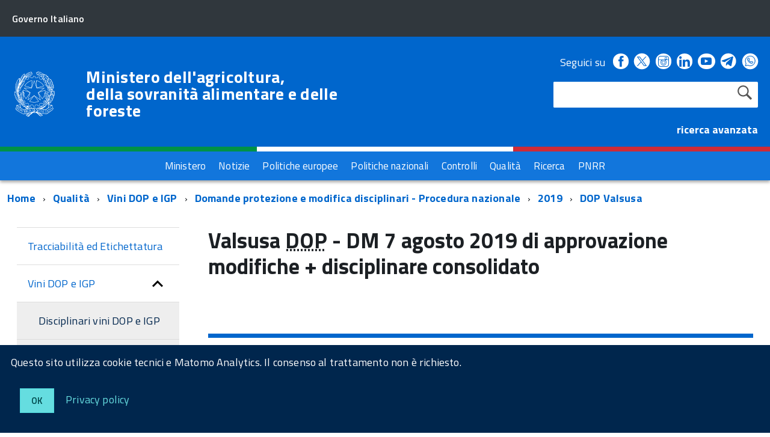

--- FILE ---
content_type: text/html; charset=ISO-8859-1
request_url: https://www.masaf.gov.it/flex/cm/pages/ServeBLOB.php/L/IT/IDPagina/14378
body_size: 9101
content:
<!DOCTYPE html>
<!--[if IE 8]><html class="no-js ie89 ie8" lang="it"><![endif]-->
<!--[if IE 9]><html class="no-js ie89 ie9" lang="it"><![endif]-->
<!--[if (gte IE 9)|!(IE)]><!-->
<html class="no-js" lang="it">
<!--<![endif]-->
<head>
<!--

		FlexCMP - Digital Experience Platform (DXP)
		v. 7.9.07 - 2024
		(c) 2000-2024 Deda Digital s.r.l. - Bologna, Italy - www.flexcmp.com - www.deda.digital
	-->
		<meta name='generator' content='FlexCMP - www.flexcmp.com' />
	

	<meta http-equiv="Content-Type" content="text/html; charset=utf-8" />
	<meta http-equiv="x-ua-compatible" content="ie=edge">
	<meta name="viewport" content="width=device-width, initial-scale=1">

	<!-- <link rel="preload" href="/flex/TemplatesUSR/Site/IT/script/IWT.min.js" as="script"> -->
	<!--
	In alternativa a WebFontLoader Ã¨ possibile caricare il font direttamente da Google
	  <link href='//fonts.googleapis.com/css?family=Titillium+Web:400,400italic,700,' rel='stylesheet' type='text/css' />
	o dal repository locale (src/fonts)
	-->
  
	<script type="text/javascript">
		WebFontConfig = {
		  google: {
			families: ['Titillium+Web:300,400,600,700,400italic:latin']
		  }
		};
		(function() {
		  var wf = document.createElement('script');
		  wf.src = '/flex/TemplatesUSR/Site/IT/script/webfont.js';
		  wf.type = 'text/javascript';
		  wf.async = 'true';
		  var s = document.getElementsByTagName('script')[0];
		  s.parentNode.insertBefore(wf, s);
		})();
	</script>
	
	<link rel="stylesheet" href="https://maxcdn.bootstrapcdn.com/bootstrap/3.3.7/css/bootstrap.min.css" >
	
	<!-- include HTML5shim per Explorer 8 -->
	<script src="/flex/TemplatesUSR/Site/IT/script/modernizr.js"></script>
	<script src="/flex/TemplatesUSR/Site/IT/script/jquery.min.js"></script>
<!--	
	<script>
		$(window).load(function () {
			
			// Caricamento HomePage Tabs
			$.getScript( "/flex/TemplatesUSR/Site/IT/script/easy-responsive-tabs.js", function( data, textStatus, jqxhr ) {
				console.log( data ); // Data returned
				console.log( textStatus ); // Success
				console.log( jqxhr.status ); // 200
				console.log( "Load was performed." );
				$('#verticalTabNews').easyResponsiveTabs({
					type: 'vertical',
					width: 'auto',
					fit: true
				});
				$('#verticalTab').easyResponsiveTabs({
					type: 'vertical',
					width: 'auto',
					fit: true
				});
			});
			
			// Espande il menu se una voce Ã¨ selezionata
			$("#sottomenuNav .LIStrong").attr("aria-expanded","true");
			
			// SOTTOMENU Responsive
			var $window = $(window);
			function checkWidth() {
				var windowsize = $window.width();
				if (windowsize < 976) {
					$("#sottomenuNav").detach().appendTo("#sottomenu .Offcanvas-content")
				} else {
					$("#sottomenuNav").detach().appendTo("#colMenuSx .sottomenuDiv")
				}
			}
			checkWidth();
			$(window).resize(checkWidth);
			
		});
	</script>	-->

	<!-- favicon schede browser -->
	<link rel="icon" href="/flex/TemplatesUSR/Site/IT/images/favicon_stellone.ico">	

	<link media="all" rel="stylesheet" href="/flex/TemplatesUSR/Site/IT/css/build.css">
	<link media="all" rel="stylesheet" href="/flex/TemplatesUSR/Site/IT/css/font.css">
	
	<!-- css che sovrascrive le classi Agid e aggiunge nuove classi-->
	<link media="all" rel="stylesheet" href="/flex/TemplatesUSR/Site/IT/css/mipaaf.css">
	
	<!-- css di Agrometeorologia -->
	<link media="all" rel="stylesheet" href="/flex/TemplatesUSR/Site/IT/css/Agrometeorologia.css">
	
	<!-- css per i TAB in homepage -->
	<link media="all" rel="stylesheet" href="/flex/TemplatesUSR/Site/IT/css/easy-responsive-tabs.css">

 	<!-- START INDEX --><title>Masaf - DOP Valsusa</title><!-- STOP INDEX -->

	
<!-- Matomo -->
<script>
  var _paq = window._paq = window._paq || [];
  /* tracker methods like "setCustomDimension" should be called before "trackPageView" */
  _paq.push(['trackPageView']);
  _paq.push(['enableLinkTracking']);
  (function() {
    var u="https://ingestion.webanalytics.italia.it/";
    _paq.push(['setTrackerUrl', u+'matomo.php']);
    _paq.push(['setSiteId', '12534']);
    var d=document, g=d.createElement('script'), s=d.getElementsByTagName('script')[0];
    g.async=true; g.src=u+'matomo.js'; s.parentNode.insertBefore(g,s);
  })();
</script>
<!-- End Matomo Code -->
  

<!-- Global site tag (gtag.js) - Google Analytics -->
<!-- <script async src="https://www.googletagmanager.com/gtag/js?id=G-NY2RX1P4TT"></script>  -->
<!-- <script>
  window.dataLayer = window.dataLayer || [];
  function gtag(){dataLayer.push(arguments);}
  gtag('js', new Date());

  gtag('config', 'G-NY2RX1P4TT');
</script> -->
<!-- Google Tag Manager -->
<!-- <script>(function(w,d,s,l,i){w[l]=w[l]||[];w[l].push({'gtm.start':
new Date().getTime(),event:'gtm.js'});var f=d.getElementsByTagName(s)[0],
j=d.createElement(s),dl=l!='dataLayer'?'&l='+l:'';j.async=true;j.src=
'https://www.googletagmanager.com/gtm.js?id='+i+dl;f.parentNode.insertBefore(j,f);
})(window,document,'script','dataLayer','GTM-TVMPSQS');</script> -->
<!-- End Google Tag Manager -->
<link rel='canonical' href='flex/cm/pages/ServeBLOB.php/L/IT/IDPagina/14378' />
<link rel='alternate' href='flex/cm/pages/ServeBLOB.php/L/IT/IDPagina/14378' hreflang='it' />
<meta property="og:title" content="DOP Valsusa" />
<meta property="og:type" content="article" />
<meta property="og:url" content="https://www.masaf.gov.it/flex/cm/pages/ServeBLOB.php/L/IT/IDPagina/14378" />
<meta property="og:site_name" content="www.masaf.gov.it" />
<meta property="og:description" content=" " />
<meta name="twitter:card" content="summary" />
<meta name="twitter:site" content="www.masaf.gov.it" />
<meta name="twitter:creator" content="FlexCMP" />
<meta name="twitter:title" content="DOP Valsusa" />
<meta name="twitter:description" content=" " />

</head>

<body class="t-Pac fx-idp-14378 fx-cl-21058 mac chrome vma-131 vmi-0">

    <!-- Google Tag Manager (noscript) -->
<noscript><iframe src="https://www.googletagmanager.com/ns.html?id=GTM-TVMPSQS"
height="0" width="0" style="display:none;visibility:hidden"></iframe></noscript>
<!-- End Google Tag Manager (noscript) -->
    <div id="cookie-bar" class="CookieBar js-CookieBar u-background-95 u-padding-r-all" aria-hidden="true">
      <p class="u-color-white u-text-r-xs u-lineHeight-m u-padding-r-bottom">Questo sito utilizza cookie tecnici e Matomo Analytics. Il consenso al trattamento non &egrave richiesto.
      </p>
      <p>
        <button class="Button Button--default u-text-r-xxs js-cookieBarAccept u-inlineBlock u-margin-r-all">Ok</button>
        <a href="/flex/cm/pages/ServeBLOB.php/L/IT/IDPagina/5911#Cookie" class="u-text-r-xs u-color-teal-50">Privacy policy</a>
      </p>
    </div>
    
        <ul class="Skiplinks js-fr-bypasslinks u-hiddenPrint">
      <li><a href="#CorpoPagina">Vai al contenuto</a></li>
      <li><a href="#sottomenuNav">Vai al menu di sezione</a></li>      
      <li><a href="#menu" class="js-fr-offcanvas-open" aria-controls="menu" aria-label="Vai al menu principale" title="Vai al menu principale">Vai al menu principale</a></li>
      <li><a href="#main">Vai al percorso di navigazione</a></li>
    </ul>
	
	<!-- TESTATA  -->
	
<header class="Header Headroom--fixed js-Headroom u-hiddenPrint">

	<div class="Header-banner ">
		<div class="Header-owner Headroom-hideme ">
		  <a href="http://www.governo.it/"><span>Governo Italiano</span></a>
		  
		</div>
	  </div>
	
	  <div class="Header-navbar ">
		<div class="u-layout-wide Grid Grid--alignMiddle u-layoutCenter">
		  <div class="Header-logo Grid-cell" aria-hidden="true">
			<a href="https://www.masaf.gov.it/flex/cm/pages/ServeBLOB.php/L/IT/IDPagina/202" tabindex="-1">
			  <img src="/flex/TemplatesUSR/Site/IT/images/logo75.svg" alt="logo repubblica">
			</a>
		  </div>
	
		  <div class="Header-title Grid-cell">
			<h1 class="Header-titleLink">
			  <a href="https://www.masaf.gov.it/flex/cm/pages/ServeBLOB.php/L/IT/IDPagina/202">
				Ministero dell'agricoltura,<br />
				della sovranit&agrave; alimentare e delle foreste
			  </a>
			</h1>
		  </div>
	
		  <div class="Header-searchTrigger Grid-cell">
			<button aria-controls="header-search" class="js-Header-search-trigger Icon Icon-search "
			  title="attiva il form di ricerca" aria-label="attiva il form di ricerca" aria-hidden="false">
			</button>
			<button aria-controls="header-search" class="js-Header-search-trigger Icon Icon-close u-hidden "
			  title="disattiva il form di ricerca" aria-label="disattiva il form di ricerca" aria-hidden="true">
			</button>
		  </div>
		  
	
		  <!-- SOCIAL -->
		  <div class="Header-utils Grid-cell">
			<div class="Header-social Headroom-hideme">
			  <p>Seguici su</p>
			  <ul class="Header-socialIcons">
				
				<li><a href="https://www.facebook.com/Masafsocial" title="Facebook - Link esterno"><span class="Icon-facebook"></span>
				<span class="u-hiddenVisually">Facebook</span></a></li>
				
				<!-- <li><a href="https://twitter.com/socialmasaf" title="Twitter - Link esterno"><span class="Icon-twitter"></span>
				<span class="u-hiddenVisually">Twitter</span></a></li> -->
				
		<!-- Da mipaaf.css - PER INSERIRE L'ICONA DI TWITTER-X -->
				<li><a href="https://x.com/socialmasaf" title="X - Link esterno"><span class="twitter-x_header"></span>
				<span class="u-hiddenVisually">X</span></a></li>
				
				<li><a href="https://www.instagram.com/masafsocial" title="Instagram - Link esterno"><span class="Icon-instagram"></span>
				<span class="u-hiddenVisually">Instagram</span></a></li>
				
				<li><a href="https://it.linkedin.com/company/masaf" title="Linkedin - Link esterno"><span class="Icon-linkedin"></span>
				<span class="u-hiddenVisually">Linkedin</span></a></li>
				
				<li><a href="https://www.youtube.com/user/Mipaaf" title="Youtube - Link esterno"><span class="Icon-youtube"></span>
				<span class="u-hiddenVisually">Youtube</span></a></li>
				
		<!-- Da mipaaf.css - PER INSERIRE L'ICONA DI TELEGRAM -->
				<li><a href="https://t.me/MIPAAF" title="Telegram - Link esterno"><span class="telegram_header"></span>
				<span class="u-hiddenVisually">Telegram</span></a></li>
				
		<!-- Da mipaaf.css - PER INSERIRE L'ICONA DI WHATSAPP -->
				<li><a href="https://www.whatsapp.com/channel/0029Va81clcAInPquHa8Ek1N" title="Whatsapp - Link esterno"><span class="whatsapp_header"></span>
				<span class="u-hiddenVisually">Whatsapp</span></a></li>				
				
		<!-- Dal CSS online di font-awesome (richiamato in HeaderPagina.txt) utilizzo le classi "fa fa-telegram" 
					PER INSERIRE L'ICONA DI TELEGRAM -->
			<!--<li><a href="https://t.me/MIPAAF" title="Telegram - Sito esterno"><span class="fa fa-telegram" style="font-size:2.6rem!important;color:white"></span>
				<span class="u-hiddenVisually">Telegram</span></a></li>-->
				
			<!--<li><a href="http://www.slideshare.net/MipaafSocial" title="Slideshare - Sito esterno"><span class="Icon-slideshare"></span>
				<span class="u-hiddenVisually">Slideshare</span></a></li>-->
			  
			  </ul>
			</div>
			
			
			<!-- RICERCA -->
			<div class="Header-search" id="header-search">
				
<form id='F1'  method='post' action='https://www.masaf.gov.it/flex/cm/FixedPages/Common/Search.v3.php/L/IT/s/1' enctype='multipart/form-data'>
    <div id="search" class="Form-field Form-field--withPlaceholder Grid u-background-white u-color-grey-30 u-borderRadius-s"> 
        <label title="Cerca nel sito" for="text" class="GoAway" accesskey="R">Cerca</label>
        <input type='text' id='text' name='text' value='' maxlength='40' class='Input Form-input Form-input--ultraLean Grid-cell u-sizeFill u-text-r-s u-color-black u-text-r-xs u-borderRadius-s' />
        <input type='submit' id='btnOK' name='btnOK' value='Cerca'  class='Submit cerca'/>
         <input type='hidden' id='mime' name='mime' value='text/html' />
	<div class="clear">&nbsp;</div>
    </div> 

<div><input type='hidden' name='HaveDataF1' id='HaveDataF1' value='1' /></div>

</form>

			</div>
			   <strong>
				<a href="/flex/cm/FixedPages/Common/Search.v3.php/L/IT/s/2" style="color:#FFFFFF" alt="">ricerca avanzata</a>			
			  </strong>
		
		  </div>
	
		
		
		  <div class="Header-toggle Grid-cell">
			<a class="Hamburger-toggleContainer js-fr-offcanvas-open u-nojsDisplayInlineBlock u-lg-hidden u-md-hidden" href="#menu"
			  aria-controls="menu" aria-label="accedi al menu" title="accedi al menu">
			  <span class="Hamburger-toggle" role="presentation"></span>
			  <span class="Header-toggleText" role="presentation">Menu</span>
			</a>
		  </div>
	
		</div>
	  </div>
	  <!-- Header-navbar -->
	
	<!-- Bandiera italiana -->
	<div class="flag_container clearfix">
        <div class="green clearfix"></div>
        <div class="white clearfix"></div>
        <div class="red clearfix"></div>
    </div>
	
		<!-- MENU ORIZZONTALE -->
		<div class="Headroom-hideme2 u-textCenter u-hidden u-sm-hidden u-md-block u-lg-block" >
			
			<nav class="menuOrizzontale u-background-40">
			<h2 class="u-hiddenVisually">Menu</h2>
			
<!-- trailindex - start cached content -->

<ol>
<li><a href='https://www.masaf.gov.it/flex/cm/pages/ServeBLOB.php/L/IT/IDPagina/8' title='' ><span>Ministero</span></a></li>
<li><a href='https://www.masaf.gov.it/flex/cm/pages/ServeBLOB.php/L/IT/IDPagina/9' title='' ><span>Notizie</span></a></li>
<li><a href='https://www.masaf.gov.it/flex/cm/pages/ServeBLOB.php/L/IT/IDPagina/7679' title='' ><span>Politiche europee</span></a></li>
<li><a href='https://www.masaf.gov.it/flex/cm/pages/ServeBLOB.php/L/IT/IDPagina/7681' title='' ><span>Politiche nazionali</span></a></li>
<li><a href='https://www.masaf.gov.it/flex/cm/pages/ServeBLOB.php/L/IT/IDPagina/7683' title='' ><span>Controlli</span></a></li>
<li><a href='https://www.masaf.gov.it/flex/cm/pages/ServeBLOB.php/L/IT/IDPagina/309' title='' ><span>Qualit&agrave;</span></a></li>
<li><a href='https://www.masaf.gov.it/flex/cm/pages/ServeBLOB.php/L/IT/IDPagina/9064' title='' ><span>Ricerca</span></a></li>
<li><a href='https://www.masaf.gov.it/flex/cm/pages/ServeBLOB.php/L/IT/IDPagina/17911' title='' ><span>PNRR</span></a></li>
</ol>


<!-- trailindex - end cached content -->

			</nav>
		</div>
</header>	
	
		<!-- MENU NASCOSTO-->
		<div class="Offcanvas Offcanvas--right Offcanvas--modal js-fr-offcanvas u-jsVisibilityHidden u-nojsDisplayNone u-hiddenPrint" id="menu">
			<div class="Offcanvas-content u-background-white">
				<div class="Offcanvas-toggleContainer u-background-70 u-jsHidden">
				  <a class="Hamburger-toggleContainer u-block u-color-white u-padding-bottom-xxl u-padding-left-s u-padding-top-xxl js-fr-offcanvas-close"
					aria-controls="menu" aria-label="esci dalla navigazione" title="esci dalla navigazione" href="#">
					<span class="Hamburger-toggle is-active" aria-hidden="true"></span>
				  </a>
				</div>
				<nav class="Linklist Linklist--padded Treeview Treeview--default js-Treeview u-text-r-xs">
					<h2 class="u-hiddenVisually">Menu di navigazione</h2>
					
<!-- trailindex - start cached content -->

<ol>
<li><a href='https://www.masaf.gov.it/flex/cm/pages/ServeBLOB.php/L/IT/IDPagina/8' title='' ><span>Ministero</span></a></li>
<li><a href='https://www.masaf.gov.it/flex/cm/pages/ServeBLOB.php/L/IT/IDPagina/9' title='' ><span>Notizie</span></a></li>
<li><a href='https://www.masaf.gov.it/flex/cm/pages/ServeBLOB.php/L/IT/IDPagina/7679' title='' ><span>Politiche europee</span></a></li>
<li><a href='https://www.masaf.gov.it/flex/cm/pages/ServeBLOB.php/L/IT/IDPagina/7681' title='' ><span>Politiche nazionali</span></a></li>
<li><a href='https://www.masaf.gov.it/flex/cm/pages/ServeBLOB.php/L/IT/IDPagina/7683' title='' ><span>Controlli</span></a></li>
<li><a href='https://www.masaf.gov.it/flex/cm/pages/ServeBLOB.php/L/IT/IDPagina/309' title='' ><span>Qualit&agrave;</span></a></li>
<li><a href='https://www.masaf.gov.it/flex/cm/pages/ServeBLOB.php/L/IT/IDPagina/9064' title='' ><span>Ricerca</span></a></li>
<li><a href='https://www.masaf.gov.it/flex/cm/pages/ServeBLOB.php/L/IT/IDPagina/17911' title='' ><span>PNRR</span></a></li>
</ol>


<!-- trailindex - end cached content -->

				</nav>
			 </div>
		</div>
		
		<!-- SOTTOMENU NASCOSTO-->
		<div class="Offcanvas Offcanvas--right Offcanvas--modal js-fr-offcanvas u-jsVisibilityHidden u-nojsDisplayNone u-hiddenPrint" id="sottomenu">
			<div class="Offcanvas-content u-background-white">
				<div class="Offcanvas-toggleContainer u-background-70 u-jsHidden">
				  <a class="Hamburger-toggleContainer u-block u-color-white u-padding-bottom-xxl u-padding-left-s u-padding-top-xxl js-fr-offcanvas-close"
					aria-controls="menu" aria-label="esci dalla navigazione" title="esci dalla navigazione" href="#">
					<span class="Hamburger-toggle is-active" aria-hidden="true"></span>
				  </a>
				</div>
			</div>
		</div>
    
    
    <main id="main">
			<!-- INIZIO ESPLORA SOTTOMENU -->
	<p class="u-md-hidden u-lg-hidden u-padding-all-xs u-padding-left-m u-text-m u-background-grey-20">
		
		<a href="#sottomenu" class="js-scrollTo u-text-r-s u-textClean u-color-grey-50 u-alignMiddle js-fr-offcanvas-open" aria-controls="sottomenu" aria-label="accedi al sottomenu">
		<span class="Icon-list u-text-r-xl u-alignMiddle u-padding-right-xs" aria-hidden="true"></span> Naviga</a>
	</p>
	<!-- FINE ESPLORA SOTTOMENU -->
        
		<!-- INIZIO BREADCRUMB -->
	<div class="u-layout-wide u-layoutCenter u-layout-withGutter u-padding-r-bottom u-padding-r-top">
		<nav aria-label="sei qui:">
		  <h2 class="u-hiddenVisually">Percorso di navigazione</h2>
		  <ul class="Breadcrumb">
			<li class="Breadcrumb-item"><a class="Breadcrumb-link u-color-50" href="https://www.masaf.gov.it/flex/cm/pages/ServeBLOB.php/L/IT/IDPagina/202" lang="en" title="Torna alla pagina iniziale del sito">Home</a></li>
			<!-- BreadCrumb -->



<li class="Breadcrumb-item"><a class="Breadcrumb-link u-color-50" href='https://www.masaf.gov.it/flex/cm/pages/ServeBLOB.php/L/IT/IDPagina/309' title="Qualit&agrave;">Qualit&agrave;</a></li>


<li class="Breadcrumb-item"><a class="Breadcrumb-link u-color-50" href='https://www.masaf.gov.it/flex/cm/pages/ServeBLOB.php/L/IT/IDPagina/395' title="Vini DOP e IGP">Vini DOP e IGP</a></li>


<li class="Breadcrumb-item"><a class="Breadcrumb-link u-color-50" href='https://www.masaf.gov.it/flex/cm/pages/ServeBLOB.php/L/IT/IDPagina/6062' title="Domande protezione e modifica disciplinari - Procedura nazionale">Domande protezione e modifica disciplinari - Procedura nazionale</a></li>


<li class="Breadcrumb-item"><a class="Breadcrumb-link u-color-50" href='https://www.masaf.gov.it/flex/cm/pages/ServeBLOB.php/L/IT/IDPagina/6062/YY/2019' title="2019">2019</a></li>

<li class="Breadcrumb-item"><a class="Breadcrumb-link u-color-50" href="#main">DOP Valsusa</a></li>


<!-- -->



	
		  </ul>
		</nav>
	</div>
<!-- FINE BREADCRUMB -->
         
         <section class="u-layout-wide u-layout-withGutter u-layoutCenter u-padding-r-top">
            <div class="Grid Grid--withGutter">
            
            	<!-- INIZIO MENU DI SEZIONE -->
                <div class="Grid-cell u-sm-size1of1 u-md-size1of4 u-lg-size1of4 u-padding-right-l u-padding-left-l" id="colMenuSx">
                    <div class="sottomenuDiv u-color-70 u-text-r-l u-padding-r-bottom">
                        <nav class="Linklist Linklist--padded Treeview Treeview--default js-Treeview u-text-r-xs" id="sottomenuNav">
                            <h2 class="u-hiddenVisually">menu di sezione</h2>
                            
<!-- trailindex - start cached content -->

<ol>
<li><a href='https://www.masaf.gov.it/flex/cm/pages/ServeBLOB.php/L/IT/IDPagina/393' title='' ><span>Tracciabilit&agrave; ed Etichettatura</span></a></li>
<li><a href='https://www.masaf.gov.it/flex/cm/pages/ServeBLOB.php/L/IT/IDPagina/395' title='' ><span>Vini DOP e IGP</span></a><ol>
<li><a href='https://www.masaf.gov.it/flex/cm/pages/ServeBLOB.php/L/IT/IDPagina/4625' title='' ><span>Disciplinari vini DOP e IGP</span></a></li>
<li class='LISel'><strong><a class='Sel' href='https://www.masaf.gov.it/flex/cm/pages/ServeBLOB.php/L/IT/IDPagina/6062' title='' ><span>Domande protezione e modifica disciplinari - Procedura nazionale</span></a></strong></li>
<li><a href='https://www.masaf.gov.it/flex/cm/pages/ServeBLOB.php/L/IT/IDPagina/11726' title='' ><span>Domande protezione e modifica disciplinari inviati alla Commissione UE</span></a></li>
<li><a href='https://www.masaf.gov.it/flex/cm/pages/ServeBLOB.php/L/IT/IDPagina/17716' title='' ><span>Domande protezione e modifica disciplinari - Paesi UE e Paesi terzi</span></a></li>
<li><a href='https://www.masaf.gov.it/flex/cm/pages/ServeBLOB.php/L/IT/IDPagina/4547' title='' ><span>Commissione degustazione di appello vini DOCG e DOC</span></a></li>
<li><a href='https://www.masaf.gov.it/flex/cm/pages/ServeBLOB.php/L/IT/IDPagina/5965' title='' ><span>Piani di controllo e tariffari dei vini DOP e IGP</span></a></li>
</ol>
</li>
<li><a href='https://www.masaf.gov.it/flex/cm/pages/ServeBLOB.php/L/IT/IDPagina/396' title='' ><span>Prodotti DOP, IGP e STG</span></a><ol>
<li><a href='https://www.masaf.gov.it/flex/cm/pages/ServeBLOB.php/L/IT/IDPagina/15453' title='' ><span>Disciplinari di produzione Prodotti DOP, IGP e STG riconosciuti</span></a></li>
<li><a href='https://www.masaf.gov.it/flex/cm/pages/ServeBLOB.php/L/IT/IDPagina/3335' title='' ><span>Disciplinari di produzione all&#039;esame dell&#039;UE</span></a></li>
<li><a href='https://www.masaf.gov.it/flex/cm/pages/ServeBLOB.php/L/IT/IDPagina/18907' title='' ><span>Modifica ordinaria del disciplinare</span></a></li>
<li><a href='https://www.masaf.gov.it/flex/cm/pages/ServeBLOB.php/L/IT/IDPagina/18909' title='' ><span>Domande di modifica ordinaria del disciplinare trasmessi alla Commissione UE</span></a></li>
<li><a href='https://www.masaf.gov.it/flex/cm/pages/ServeBLOB.php/L/IT/IDPagina/8079' title='' ><span>Disciplinari di produzione in modifica temporanea</span></a></li>
<li><a href='https://www.masaf.gov.it/flex/cm/pages/ServeBLOB.php/L/IT/IDPagina/18906' title='' ><span>Riunioni di pubblico accertamento</span></a></li>
<li><a href='https://www.masaf.gov.it/flex/cm/pages/ServeBLOB.php/L/IT/IDPagina/16724' title='' ><span>Domande registrazione e modifica disciplinari DOP, IGP e STG paesi UE e paesi terzi</span></a></li>
<li><a href='https://www.masaf.gov.it/flex/cm/pages/ServeBLOB.php/L/IT/IDPagina/18008' title='' ><span>Elenco Tipi Genetici suini</span></a></li>
<li><a href='https://www.masaf.gov.it/flex/cm/pages/ServeBLOB.php/L/IT/IDPagina/7467' title='' ><span>Piani di controllo e tariffari dei prodotti DOP e IGP</span></a></li>
<li><a href='https://www.masaf.gov.it/flex/cm/pages/ServeBLOB.php/L/IT/IDPagina/11238' title='' ><span>Piani di controllo e tariffari dei prodotti STG</span></a></li>
<li><a href='https://www.masaf.gov.it/flex/cm/pages/ServeBLOB.php/L/IT/IDPagina/13681' title='' ><span>Piani di controllo e tariffari dei prodotti in PNT</span></a></li>
<li><a href='https://www.masaf.gov.it/Scegli_salumi_a_marchio_DOP' title='' ><span>Scegli i salumi DOP</span></a></li>
</ol>
</li>
<li><a href='https://www.masaf.gov.it/flex/cm/pages/ServeBLOB.php/L/IT/IDPagina/10160' title='' ><span>Bevande spiritose IG</span></a><ol>
<li><a href='https://www.masaf.gov.it/flex/cm/pages/ServeBLOB.php/L/IT/IDPagina/10161' title='' ><span>Disciplinari delle bevande spiritose IG</span></a></li>
<li><a href='https://www.masaf.gov.it/flex/cm/pages/ServeBLOB.php/L/IT/IDPagina/14227' title='' ><span>Linee guida bevande spiritose IG</span></a></li>
<li><a href='https://www.masaf.gov.it/flex/cm/pages/ServeBLOB.php/L/IT/IDPagina/10162' title='' ><span>Piani di controllo e tariffari delle bevande spiritose IG</span></a></li>
</ol>
</li>
<li><a href='https://www.masaf.gov.it/flex/cm/pages/ServeBLOB.php/L/IT/IDPagina/12694' title='' ><span>Prodotti vitivinicoli aromatizzati IG</span></a><ol>
<li><a href='https://www.masaf.gov.it/flex/cm/pages/ServeBLOB.php/L/IT/IDPagina/20480' title='' ><span>Disciplinari dei vini aromatizzati IG</span></a></li>
<li><a href='https://www.masaf.gov.it/flex/cm/pages/ServeBLOB.php/L/IT/IDPagina/20481' title='' ><span>Piani di controllo e tariffari dei vini aromatizzati IG</span></a></li>
</ol>
</li>
<li><a href='https://www.masaf.gov.it/flex/cm/pages/ServeBLOB.php/L/IT/IDPagina/9685' title='' ><span>Piano Made in Italy 2016</span></a></li>
<li><a href='https://www.masaf.gov.it/flex/cm/pages/ServeBLOB.php/L/IT/IDPagina/6605' title='' ><span>Promozione prodotti agroalimentari</span></a></li>
<li><a href='https://www.masaf.gov.it/flex/cm/pages/ServeBLOB.php/L/IT/IDPagina/398' title='' ><span>Prodotti Agroalimentari Tradizionali</span></a></li>
<li><a href='https://www.masaf.gov.it/flex/cm/pages/ServeBLOB.php/L/IT/IDPagina/11687' title='Decreto Ministeriale recante disposizioni nazionali sull&#039;utilizzo dell&#039;indicazione facoltativa di qualità &quot;prodotto di montagna' ><span>Indicazione  &quot;prodotto di montagna&quot;</span></a></li>
<li><a href='https://www.masaf.gov.it/flex/cm/pages/ServeBLOB.php/L/IT/IDPagina/113' title='' ><span>Prodotti Biologici</span></a><ol>
<li><a href='https://www.masaf.gov.it/flex/cm/pages/ServeBLOB.php/L/IT/IDPagina/23543' title='' ><span>Ristorazione collettiva biologica</span></a></li>
</ol>
</li>
<li><a href='https://www.masaf.gov.it/flex/cm/pages/ServeBLOB.php/L/IT/IDPagina/12466' title='' ><span>Bando mense scolastiche biologiche</span></a></li>
<li><a href='https://www.masaf.gov.it/flex/cm/pages/ServeBLOB.php/L/IT/IDPagina/12065' title='' ><span>Regimi facoltativi di certificazione </span></a></li>
<li><a href='https://www.masaf.gov.it/flex/cm/pages/ServeBLOB.php/L/IT/IDPagina/4878' title='' ><span>Sistema di Qualit&agrave; Nazionale zootecnia</span></a><ol>
<li><a href='https://www.masaf.gov.it/flex/cm/pages/ServeBLOB.php/L/IT/IDPagina/10952' title='' ><span>Disciplinari di produzione riconosciuti</span></a></li>
<li><a href='https://www.masaf.gov.it/flex/cm/pages/ServeBLOB.php/L/IT/IDPagina/10953' title='' ><span>Istanze di riconoscimento presentate</span></a></li>
<li><a href='https://www.masaf.gov.it/flex/cm/pages/ServeBLOB.php/L/IT/IDPagina/10954' title='' ><span>Strutture di controllo autorizzate</span></a></li>
<li><a href='https://www.masaf.gov.it/flex/cm/pages/ServeBLOB.php/L/IT/IDPagina/10955' title='' ><span>Modalit&agrave; di trasmissione degli elenchi degli operatori</span></a></li>
</ol>
</li>
<li><a href='https://www.masaf.gov.it/flex/cm/pages/ServeBLOB.php/L/IT/IDPagina/18448' title='' ><span>SQNBA - Sistema di qualit&agrave; nazionale benessere animale </span></a></li>
<li><a href='https://www.masaf.gov.it/flex/cm/pages/ServeBLOB.php/L/IT/IDPagina/18722' title='' ><span>Inventario nazionale del patrimonio agroalimentare italiano</span></a></li>
</ol>


<!-- trailindex - end cached content -->

                        </nav>
                    </div>
                    <br><br>
                    <!-- INIZIO LINK AMMINISTRATIVI -->
<div class="AdminLink">
	
</div>
<!-- FINE LINK AMMINISTRATIVI -->
                    <br>	
                </div>
                <!-- FINE MENU DI SEZIONE -->
                
                <div id="CorpoPagina" class="Grid-cell u-sm-size1of1 u-md-size3of4 u-lg-size3of4 u-padding-right-l u-padding-left-l">
                                    
                    <!-- START INDEX -->
<!-- Begin BLOB Content -->

<h2 class="u-text-h2">Valsusa <abbr title='Denominazione di Origine Protetta' lang='it'>DOP</abbr> - DM 7 agosto 2019 di approvazione modifiche + disciplinare consolidato<br /><br /><br /></h2>
<div class='viewLineBreak'>&nbsp;</div><div class='blob-element-download BLOBAlignLeft'><a title='Valsusa DOP - Decreto + disciplinare consolidato  (428.94 KB)' href="https://www.masaf.gov.it/flex/cm/pages/ServeAttachment.php/L/IT/D/6%252F9%252Fc%252FD.47796efd9a3c0e5b8aef/P/BLOB%3AID%3D14378/E/pdf?mode=download"  class="viewLink viewLinkIMG "><img class='BLOBVAlignMiddle' src='https://www.masaf.gov.it/flex/TemplatesUSR/CM/TemplatesUSR-BLOB-img/Download/AcrobatPdf-Piccola.gif' alt=' (428.94 KB)' />Valsusa DOP - Decreto + disciplinare consolidato<span class='BLOBDownloadSize'> (428.94 KB)</span></a><span class='BLOBHidden'>.</span></div><div class='blob-element-download BLOBAlignLeft'><a title='Valsusa DOP - disciplinare consolidato  (235.34 KB)' href="https://www.masaf.gov.it/flex/cm/pages/ServeAttachment.php/L/IT/D/0%252F1%252F5%252FD.2bcd34e7d87ad11137fb/P/BLOB%3AID%3D14378/E/pdf?mode=download"  class="viewLink viewLinkIMG "><img class='BLOBVAlignMiddle' src='https://www.masaf.gov.it/flex/TemplatesUSR/CM/TemplatesUSR-BLOB-img/Download/AcrobatPdf-Piccola.gif' alt=' (235.34 KB)' />Valsusa DOP - disciplinare consolidato<span class='BLOBDownloadSize'> (235.34 KB)</span></a><span class='BLOBHidden'>.</span></div>
<!-- End BLOB Content -->
<!-- STOP INDEX -->
                    
                    <div class="correlazioni">
                    
<!-- trailindex - start cached content -->

<ol>
<li><a href='https://www.masaf.gov.it/flex/cm/pages/ServeBLOB.php/L/IT/IDPagina/116' title='' ><span>Gare</span></a></li>
<li><a href='https://www.masaf.gov.it/flex/cm/pages/ServeBLOB.php/L/IT/IDPagina/117' title='' ><span>Concorsi </span></a></li>
<li><a href='https://www.masaf.gov.it/flex/cm/pages/ServeBLOB.php/L/IT/IDPagina/118' title='' ><span>Documenti</span></a></li>
<li><a href='https://www.masaf.gov.it/flex/cm/pages/ServeBLOB.php/L/IT/IDPagina/119' title='' ><span>Normativa</span></a></li>
<li><a href='https://www.masaf.gov.it/flex/cm/pages/ServeBLOB.php/L/IT/IDPagina/120' title='' ><span>Banche Dati</span></a></li>
<li><a href='https://www.masaf.gov.it/flex/cm/pages/ServeBLOB.php/L/IT/IDPagina/121' title='' ><span>Modulistica</span></a></li>
</ol>


<!-- trailindex - end cached content -->

                    </div>
                
                </div>
                
            </div>
		</section>  
 		
        		<!-- INIZIO FOOTER -->
        <div class="u-background-95 u-hiddenPrint">
            <div class="u-layout-wide u-layoutCenter u-layout-r-withGutter u-margin-top-xxl">
				<footer class="Footer u-background-95">
				
				  <div class="u-cf Grid Grid--withGutter">
					
					<div class="Footer-block Grid-cell u-md-size3of4 u-lg-size3of4">
						<img class="Footer-logo" src="/flex/TemplatesUSR/Site/IT/images/logo75.svg" alt="logo Repubblica Italiana">
						<p class="Footer-siteName new-Footer-sitename">
						  Ministero dell'agricoltura, della sovranit&agrave; alimentare e delle foreste
						</p>
					</div>
				  
					<div class="Footer-block Grid-cell u-md-size1of4 u-lg-size1of4">
					<!â€“-<img src="/flex/TemplatesUSR/Site/IT/images/LogoMipaaf_bianco_154dibase.png" alt="logo Mipaaf">
					</div>
					<div></div>
				  </div>
				
				  <div class="Grid Grid--withGutter">
					<h2 class="u-hiddenVisually">Menu Footer</h2>
					
					<div class="Footer-block Grid-cell u-md-size1of3 u-lg-size1of3 u-padding-top-xxl">
					  <h3 class="Footer-blockTitle u-textWeight-400">Ministro e Ministero</h3>
					  
<!-- trailindex - start cached content -->

<ol>
<li><a href='https://www.masaf.gov.it/flex/cm/pages/ServeBLOB.php/L/IT/IDPagina/172' title='' ><span>Ministro</span></a></li>
<li><a href='https://www.masaf.gov.it/flex/cm/pages/ServeBLOB.php/L/IT/IDPagina/173' title='' ><span>Sottosegretario di Stato D&#039;ERAMO</span></a></li>
<li><a href='https://www.masaf.gov.it/flex/cm/pages/ServeBLOB.php/L/IT/IDPagina/18851' title='' ><span>Sottosegretario di Stato LA PIETRA</span></a></li>
<li><a href='https://www.masaf.gov.it/flex/cm/pages/ServeBLOB.php/L/IT/IDPagina/621' title='' ><span>Uffici diretta collaborazione Ministro </span></a></li>
<li><a href='https://www.masaf.gov.it/flex/cm/pages/ServeBLOB.php/L/IT/IDPagina/20886' title='' ><span>Articolazione degli uffici del Ministero</span></a></li>
<li><a href='https://www.masaf.gov.it/flex/cm/pages/ServeBLOB.php/L/IT/IDPagina/623' title='' ><span>Organismo indipendente di valutazione della performance</span></a></li>
<li><a href='https://www.masaf.gov.it/flex/cm/pages/ServeBLOB.php/L/IT/IDPagina/254' title='' ><span>Storia del Ministero</span></a></li>
<li><a href='https://www.masaf.gov.it/flex/cm/pages/ServeBLOB.php/L/IT/IDPagina/179' title='' ><span>Biblioteca Storica Nazionale dell&#039;Agricoltura</span></a></li>
<li><a href='https://www.masaf.gov.it/flex/cm/pages/ServeBLOB.php/L/IT/IDPagina/6142' title='' ><span>Amministrazione trasparente</span></a></li>
</ol>


<!-- trailindex - end cached content -->

					</div>
					
					<div class="Footer-block Grid-cell u-md-size1of3 u-lg-size1of3 u-padding-top-xxl">
					  <h3 class="Footer-blockTitle u-textWeight-400">Sala Stampa</h3>
					  
<!-- trailindex - start cached content -->

<ol>
<li><a href='https://www.masaf.gov.it/flex/cm/pages/ServeBLOB.php/L/IT/IDPagina/331' title='' ><span>Comunicati stampa</span></a></li>
<li><a href='https://www.masaf.gov.it/flex/cm/pages/ServeBLOB.php/L/IT/IDPagina/17366' title='' ><span>Newsletter</span></a></li>
<li><a href='https://www.masaf.gov.it/flex/cm/pages/ServeBLOB.php/L/IT/IDPagina/17561' title='' ><span>Magazine pianeta PSR</span></a></li>
<li><a href='https://www.masaf.gov.it/flex/cm/pages/ServeBLOB.php/L/IT/IDPagina/196' title='' ><span>Campagne informative</span></a></li>
<li><a href='https://www.masaf.gov.it/flex/cm/pages/ServeBLOB.php/L/IT/IDPagina/646' title='' ><span>Campagne scolastiche</span></a></li>
<li><a href='https://www.masaf.gov.it/flex/cm/pages/ServeBLOB.php/L/IT/IDPagina/9325' title='' ><span>Patrocini - modalit&agrave;</span></a></li>
<li><a href='https://www.masaf.gov.it/logotipo_ministero' title='' ><span>Logotipo del Ministero</span></a></li>
</ol>


<!-- trailindex - end cached content -->

					</div>
					
					<div class="Footer-block Grid-cell u-md-size1of3 u-lg-size1of3 u-padding-top-xxl">
					  <h3 class="Footer-blockTitle u-textWeight-400">Servizi</h3>
					   
<!-- trailindex - start cached content -->

<ol>
<li><a href='https://www.masaf.gov.it/flex/cm/pages/ServeBLOB.php/L/IT/IDPagina/473' title='' ><span>Gare</span></a></li>
<li><a href='https://www.masaf.gov.it/flex/cm/pages/ServeBLOB.php/L/IT/IDPagina/161' title='' ><span>Concorsi</span></a></li>
<li><a href='https://www.masaf.gov.it/flex/cm/pages/ServeBLOB.php/L/IT/IDPagina/163' title='' ><span>Normativa</span></a></li>
<li><a href='https://www.masaf.gov.it/flex/cm/pages/ServeBLOB.php/L/IT/IDPagina/162' title='' ><span>Documenti</span></a></li>
<li><a href='https://www.masaf.gov.it/flex/cm/pages/ServeBLOB.php/L/IT/IDPagina/11925' title='' ><span>Servizi online</span></a></li>
<li><a href='https://www.masaf.gov.it/flex/cm/pages/ServeBLOB.php/L/IT/IDPagina/192' title='' ><span>Servizi del SIAN</span></a></li>
<li><a href='https://www.masaf.gov.it/flex/cm/pages/ServeBLOB.php/L/IT/IDPagina/190' title='' ><span>Comunicazione Pesca sportiva</span></a></li>
<li><a href='https://www.masaf.gov.it/flex/cm/pages/ServeBLOB.php/L/IT/IDPagina/8364' title='' ><span>Servizi di cooperazione applicativa</span></a></li>
<li><a href='https://www.masaf.gov.it/flex/cm/pages/ServeBLOB.php/L/IT/IDPagina/5078' title='' ><span>Registro nazionale delle variet&agrave; di vite</span></a></li>
</ol>


<!-- trailindex - end cached content -->

					</div>
					
					<div class="Footer-block Grid-cell u-md-size1of3 u-lg-size1of3 u-padding-top-xxl">
					  <h3 class="Footer-blockTitle u-textWeight-400">Contatti</h3>
					  <div class="Footer-subBlock">
						
						<address>
						  Via XX Settembre, 20<br>
						  00187 Roma<br>
						  Centralino Tel. (+39) 06.46651<br> 
						  C.F. 97099470581
					   </address>
					  </div>
					</div>
					
				
					<div class="Footer-block Grid-cell u-md-size1of3 u-lg-size1of3 u-padding-top-xxl">
					  <h3 class="Footer-blockTitle u-textWeight-400">Indirizzi di posta elettronica</h3>
					  <div class="Footer-subBlock">
						<!--<h3 class="Footer-subTitle">URP</h3>-->
						<p><a href="mailto:urp@masaf.gov.it">urp@masaf.gov.it</a></p>
						<!--<h3 class="Footer-subTitle">Indirizzo PEC</h3>-->
						<p><a href="mailto:urp@pec.masaf.gov.it">urp@pec.masaf.gov.it</a></p>
					  </div>
					</div>
				
					<div class="Footer-block Grid-cell u-md-size1of3 u-lg-size1of3 u-padding-top-xxl">
					  <h3 class="Footer-blockTitle u-textWeight-400">Seguici su</h3>
					  <div class="Footer-subBlock">
						<ul class="Footer-socialIcons">
							<li><a href="https://www.facebook.com/Masafsocial" title="Facebook - Link esterno"><span class="Icon-facebook"></span>
							<span class="u-hiddenVisually">Facebook</span></a></li>
							
							<!-- <li><a href="https://twitter.com/socialmasaf" title="Twitter - Link esterno"><span class="Icon-twitter"></span>
							<span class="u-hiddenVisually">Twitter</span></a></li> -->
							
							<!-- Da mipaaf.css - PER INSERIRE L'ICONA DI TWITTER-X -->
							<li><a href="https://x.com/socialmasaf" title="X - Link esterno"><span class="twitter-x_footer"></span>
							<span class="u-hiddenVisually">X</span></a></li>
							
							<li><a href="https://www.instagram.com/masafsocial" title="Instagram - Link esterno"><span class="Icon-instagram"></span>
							<span class="u-hiddenVisually">Instagram</span></a></li>
							
							<li><a href="https://it.linkedin.com/company/masaf" title="Linkedin - Link esterno"><span class="Icon-linkedin"></span>
							<span class="u-hiddenVisually">Linkedin</span></a></li>
							
							<li><a href="https://www.youtube.com/user/Mipaaf" title="Youtube - Link esterno"><span class="Icon-youtube"></span>
							<span class="u-hiddenVisually" >Youtube</span></a></li>
							
					<!-- Da mipaaf.css - PER INSERIRE L'ICONA DI TELEGRAM -->
							<li><a href="https://t.me/MIPAAF" title="Telegram - Link esterno"><span class="telegram_footer"></span>
							<span class="u-hiddenVisually">Telegram</span></a></li>
							
					<!-- Da mipaaf.css - PER INSERIRE L'ICONA WHATSAPP -->
							<li><a href="https://www.whatsapp.com/channel/0029Va81clcAInPquHa8Ek1N" title="Whatsapp - Link esterno"><span class="whatsapp_footer"></span>
							<span class="u-hiddenVisually">Whatsapp</span></a></li>							
							
					<!-- Dal CSS online di font-awesome (richiamato in HeaderPagina.txt) utilizzo le classi "fa fa-telegram" 
								PER INSERIRE L'ICONA DI TELEGRAM -->
						<!--<li><a href="https://t.me/MIPAAF" title="Telegram"><i class="fa fa-telegram" style="font-size:36px !important; aria-hidden="true" margin: 0 36px 0 0 !important;></i>
							<span class="u-hiddenVisually">Telegram</span></a></li>-->
							
						<!--<li><a href="https://www.flickr.com/photos/politicheagricole/" title="Flickr"><span class="Icon-flickr"></span>
							<span class="u-hiddenVisually">Flickr</span></a></li>-->
							
						<!--<li><a href="http://www.slideshare.net/MipaafSocial" title="Slideshare"><span class="Icon-slideshare"></span>
							<span class="u-hiddenVisually">Slideshare</span></a></li>-->
						</ul>
					  </div>
					</div>
				
				  </div>
				
				  
				  <div class="Grid Grid--withGutter Footer-links u-cf">
				  
						<div class="Footer-block Grid-cell u-md-size1of4 u-lg-size1of4">
							<span><!--Tutti i diritti riservati ï¿½ 2017--></span>
						</div>
					  
						<div class="Footer-block Grid-cell u-md-size3of4 u-lg-size3of4 u-textRight">
							
<!-- trailindex - start cached content -->

<ol>
<li><a href='https://www.masaf.gov.it/flex/cm/pages/ServeBLOB.php/L/IT/IDPagina/175' title='' ><span>URP</span></a></li>
<li><a href='https://www.masaf.gov.it/flex/cm/pages/ServeBLOB.php/L/IT/IDPagina/6' title='' ><span>Note Legali</span></a></li>
<li><a href='https://www.masaf.gov.it/flex/cm/pages/ServeBLOB.php/L/IT/IDPagina/5911' title='' ><span>Privacy</span></a></li>
<li><a href='https://www.masaf.gov.it/flex/cm/pages/ServeBLOB.php/L/IT/IDPagina/16750' title='' ><span>Social media policy</span></a></li>
<li><a href='https://www.masaf.gov.it/flex/cm/FixedPages/Common/SiteMapTree.php/L/IT' title='Mappa del Sito' ><span>Mappa del Sito</span></a></li>
<li><a href='https://www.masaf.gov.it/flex/cm/pages/ServeBLOB.php/L/IT/IDPagina/5' title='' ><span>Redazione</span></a></li>
<li><a href='https://www.masaf.gov.it/flex/cm/pages/ServeBLOB.php/L/IT/IDPagina/16504' title='' ><span>Intranet</span></a></li>
<li><a href='https://www.masaf.gov.it/flex/cm/pages/ServeBLOB.php/L/IT/IDPagina/6245' title='' ><span>Telefono e posta elettronica</span></a></li>
</ol>


<!-- trailindex - end cached content -->

						</div>
				   </div>
				
				</footer>
            </div>
        </div>
		<!-- FINE FOOTER -->
        
 		        <a href="#" title="torna all'inizio del contenuto" class="ScrollTop js-scrollTop js-scrollTo">
          <i class="ScrollTop-icon Icon-collapse" aria-hidden="true"></i>
          <span class="u-hiddenVisually">torna all'inizio del contenuto</span>
        </a>
        
	<!--</div>-->
	</main>
    
		<!--[if IE 8]>
	<script src="/flex/TemplatesUSR/Site/IT/script/respond.min.js"></script>
	<script src="/flex/TemplatesUSR/Site/IT/script/rem.min.js"></script>
	<script src="/flex/TemplatesUSR/Site/IT/script/selectivizr.js"></script>
	<script src="/flex/TemplatesUSR/Site/IT/script/slice.js"></script>
	<![endif]-->
	
	<!--[if lte IE 9]>
	<script src="/flex/TemplatesUSR/Site/IT/script/polyfill.min.js"></script>
	<![endif]-->
	
	
	<!-- sostituire questo percorso con quello degli assets javascript nel proprio sito web:
	Ã¨ il percorso, relativo alla webroot, della directory che contiene il file IWT.min.js e i file *.chunk.js-->
	<script>__PUBLIC_PATH__ = '/flex/TemplatesUSR/Site/IT/script/'</script>

	
	
	
	


<script type='text/javascript'>var gAppConfigure = {
	kBlankLinkMessage: ' (Questo collegamento aprirà una nuova finestra)',
		kBaseURL: 'https://www.masaf.gov.it/flex/cm/',
		kDataURL: 'https://www.masaf.gov.it/flex/',
	lang: 'IT',
	isDevel: false
};</script>
<script type='text/javascript' src='https://www.masaf.gov.it/flex/cm/js.7.8.15/jq/jquery.pack.js'></script>
<script type='text/javascript' src='https://www.masaf.gov.it/flex/cm/js.7.8.15/jq/FlexJS.js'></script>

<script type='text/plain' data-cookieconsent='statistics'>
	var gaJsHost = (('https:' == document.location.protocol) ? 'https://ssl.' : 'http://www.');
	document.write(unescape('%3Cscript src=\'' + gaJsHost + 'google-analytics.com/ga.js\' type=\'text/javascript\'%3E%3C/script%3E'));
</script>
<script type='text/plain' data-cookieconsent='statistics'>
	var pt = _gat._getTracker('UA-50043466-1');
	pt._trackPageview();
</script>

<script type='text/javascript' src='https://www.masaf.gov.it/flex/TemplatesUSR/assets/js/scriptInit.js'></script>
<script type='text/javascript' src='https://www.masaf.gov.it/flex/TemplatesUSR/assets/js/IWT.js'></script>
<script type='text/javascript' src='https://www.masaf.gov.it/flex/TemplatesUSR/assets/js/bootstrap.min.js'></script>
<script type='text/javascript' src='https://www.masaf.gov.it/flex/TemplatesUSR/assets/js/carousel.js'></script>

</body>
</html>

--- FILE ---
content_type: text/css
request_url: https://www.masaf.gov.it/flex/TemplatesUSR/Site/IT/css/mipaaf.css
body_size: 6403
content:

a {  text-decoration: none!important;}

a:active, a:hover {
    text-decoration: underline!important;
}

.u-linkBlock {
   text-decoration: none!important;
}

.u-linkBlock:active, .u-linkBlock:focus, .u-linkBlock:hover {
    text-decoration: underline!important;
}

img {
    border-style: none;
    max-width: 100%;
	height: auto;
}

.Carousel-item  img{
	border: 1px solid #DDD;
}

.none { display: none; }

h2 { font-weight: normal; }


.u-text-h3 {
    font-size: 2.4rem!important;
}

.u-text-h4 {
    font-size: 2rem!important;
}

.u-text-h5 {
    font-size: 1.9rem!important;
    font-weight: 700!important;
	padding-left: 0.3em!important;
}


.u-text-h3 a {
    font-size: 2.4rem!important;
	text-decoration: none;
	color: #004c99;
}

.u-text-h3 a:hover {
    text-decoration: underline;
	color: #004c99;
}


.Entrypoint-item {
	padding: 1em 0.2em 1em 0.4em!important;
}


.GoAway {
    left: -10000px;
    position: absolute;
    top: -10000px;
}

.divMinistro {
	position: relative;
}
.nomeMinistro {
	position: absolute;
	top: 0;
	left: 0;
	width: 100%
}
.nomeMinistroCentinaio {
	top: 0;
	left: 0;
	width: 100%
}

/* spaziatura tra le voci del Footer-utility */ 
.Footer-links li, .u-margin-right-xl {
    margin-right: 1.8rem!important;
}

/* spaziatura tra le icone social */ 
.Header-socialIcons>li>a {
    margin-left: 0.5rem!important;
}

.Footer-socialIcons>li, .u-margin-right-s {
    margin-right: 1.1rem!important;
}

.socialIcons li {
    display: inline;
	margin-left: 0.8rem;
}


/* TELEGRAM */
/* icona Telegram per la testata */ 
.telegram_header{
background:url(../images/telegram_testata.svg) !important;
background-repeat:no-repeat !important;
background-size:46px 46px !important;
padding:12px 19px 0 19px !important;
margin-left:-11px !important;
}

/* icona Telegram per il footer */ 
.telegram_footer{
background:url(../images/telegram_footer.svg) !important;
background-repeat:no-repeat !important;
background-size:48px 48px !important;
padding:17px 21px 5px 23px !important;
margin-left:-4px !important;
}

/* icona Telegram per il box ministro */ 
.telegram_ministro{
background:url(../images/telegram_ministro.svg) !important;
background-repeat:no-repeat !important;
background-size:45px 45px !important;
padding:11px 22px 0 17px !important;
margin-left:-10px !important;
}


/* TWITTER-X */
/* icona Twitter-X per la testata */ 
.twitter-x_header{
background:url(../images/twitter_x_testata.svg) !important;
background-repeat:no-repeat !important;
background-size:46px 46px !important;
padding:11px 19px 0 19px !important;
margin-left:-10px !important;
margin-right:-2px !important;
}

/* icona Twitter-X per il footer */ 
.twitter-x_footer{
background:url(../images/twitter_x_footer.svg) !important;
background-repeat:no-repeat !important;
background-size:64px 64px !important;
padding:24px 28px 5px 23px !important;
margin-left:-14px !important;
margin-right:-1px !important;
}

/* icona Twitter-X per il box ministro */ 
.twitter-x_ministro{
background:url(../images/twitter_x_ministro.svg) !important;
background-repeat:no-repeat !important;
background-size:45px 45px !important;
padding:10px 20px 0 17px !important;
margin-left:-10px !important;
margin-right:-2px !important;
}


/* WHATSAPP */
/* icona Whatsapp per la testata */ 
.whatsapp_header{
background:url(../images/whatsapp_testata.svg) !important;
background-repeat:no-repeat !important;
background-size:46px 46px !important;
padding:11px 19px 0 19px !important;
margin-left:-10px !important;
margin-right:-2px !important;
}

/* icona Whatsapp per il footer */ 
.whatsapp_footer{
background:url(../images/whatsapp_footer.svg) !important;
background-repeat:no-repeat !important;
background-size:64px 64px !important;
padding:25px 28px 5px 23px !important;
margin-left:-14px !important;
margin-right:-1px !important;
}

/* icona Whatsapp per il box ministro */ 
.whatsapp_ministro{
background:url(../images/whatsapp_ministro.svg) !important;
background-repeat:no-repeat !important;
background-size:45px 45px !important;
padding:10px 20px 0 17px !important;
margin-left:-10px !important;
margin-right:-2px !important;
}


/* GALLERIA, ALBUM - ELENCO MINIATURE AFFIANCATE INLINE */
.GalleryPlus.ThumbImageTotalInLine {
    display: flex;
    flex-wrap: wrap;
}

.viewImageTotalInLine {
    margin-left: 10px;
}


/* SEZIONE SALUMI DOP */
.BoxBordatoLayoutManager{
border: 1px solid #d9364f;
/*border: 2px solid #EEE;*/
/*border: 1px solid #06C;*/
width: 250px;
height: 250px;
padding: 25px 5px 5px 5px;
text-align: center;
}

.BoxBordato{
border: 1px solid #d9364f;
/*border: 2px solid #EEE;*/
/*border: 1px solid #06C;*/
padding: 5px;
margin-bottom: 1em;
}

.videoYoutubeBox{
	max-width: 800px;
	margin: 0 auto !important;
}

.videoYoutube{
position: relative;
padding-top:30px;
padding-bottom:56.25%;
height:0;
overflow:hidden;
}

.videoYoutube iframe{
position:absolute;
top:0;
left: 0;
width:100%;
height:100%;
}


/* PAGINA ISCRIZIONE UTENTE COMMUNITY ed altre pagine Community */
.margin{
margin-left:20%;
margin-right:20%;
}

/* HOME PAGE - LAYOUT MANAGER - TELAIO: InEvidenza-Largo-SenzaNiente */
.padding{
padding-left:8px;
}

.overflow{
	height: 300px;
	margin-bottom: 10px;
	background-color: #F6F7F9;
	overflow: auto;
}

/* RICERCA */
.cerca {
    outline: none;
    cursor: pointer;
    width: 2.4em;
    height: 2em;
    padding: 0;
    border: 0;
    background: url(/flex/TemplatesUSR/Site/IT/images/lente.png) no-repeat center;
    text-indent: -10957px;
    position: absolute;
    top: 0em;
    right: 0em;
}



/* MENU DI SEZIONE - colonna sx */
h2.u-text-h2 {
	border-bottom: 7px solid #06c;
	padding-bottom: 5px;
}

.Linklist  strong {
	color: #06c!important;
	padding: 1em!important;
	font-size: 1.8rem!important;
    letter-spacing: .01em!important;
	display: block;
	font-weight: normal;
	position: relative!important;
}
.Treeview-handler--standalone {
    border:none;
}
.Linklist a > span, .Linklist  strong > span {
	font-size: 1.8rem!important;
}
.Linklist a, .Linklist  strong {
	padding-left: 1em!important;
	padding-right: 1em!important;
}
.Linklist ol ol a, .Linklist  ol ol strong {
	padding-left: 2em!important;
	padding-right: 1em!important;
}
.Linklist ol ol ol a, .Linklist  ol ol ol strong {

	padding-right: 1em!important;
	border-bottom: 1px solid #AAA;
}
.Linklist ol ol ol li {
	margin-left: 2em!important;
}

.Linklist a:hover, .Linklist  strong:hover {
    background-color: #d9e6f2!important;
}
.LIStrong.Treeview-parent strong > span, .LIStrong.Treeview-parent > span, .Treeview-parent > a > span {
    padding-right: 3em!important;
	display: block;
}

.Treeview-parent .Treeview-parent[aria-expanded="true"], .Treeview-parent .LISel {
	background-color: #EEE;
}

.LIStrong {
	background-color: #d9e6f2!important;
}
.LIStrong strong{
	color: #000 !important;
}
.LISel.Treeview-parent strong {
    padding: 0 !important;
}
#sottomenuNav .LISel strong {
	padding: 0 !important;
}

/* MAPPA DEL SITO */
.MapIndexTree {

}
.MapIndexTree ol {
    font-weight: bold;
    list-style-type: none;
    margin: 0 0 0 20px;
    padding: 0;
}
.MapIndexTree ol li {
    background: rgba(0, 0, 0, 0) url(/flex/TemplatesUSR/Site/IT/images/arrow-right.png) no-repeat scroll 0 9px;
    margin: 0;
    padding: 0.3em 0 0.2em 1em;
}
.MapIndexTree ol ol {
    border: medium none;
    font-weight: normal;
    list-style-type: none;
    padding: 0;
}
.MapIndexTree ol ol li {
    background: rgba(0, 0, 0, 0) url(/flex/TemplatesUSR/Site/IT/images/arrow-right.png) no-repeat scroll 0 10px;
    padding: 0.3em 0 0.2em 1em;
}
.MapIndexTree ol ol ol li {
    background: rgba(0, 0, 0, 0) url(/flex/TemplatesUSR/Site/IT/images/arrow-right.png) no-repeat scroll 0 8px;
    padding: 0.3em 0 0.2em 1em;
}
.MapIndexTree ol ol ol ol li {
    background: rgba(0, 0, 0, 0) none repeat scroll 0 0;
    padding: 0.3em 0 0.2em 1em;
}


/* FOOTER */
.Footer {
    padding-bottom: 1.6rem!important;
}

.Footer-block {
    margin-bottom: 0!important;
	margin-top: 0!important;
}

.Footer-blockTitle {
    padding-bottom: 1rem!important;
	border-bottom: .1rem solid currentColor!important;
	margin-bottom: 1rem;
}

.Footer-block li {
    padding-top: 0.6rem!important;
	padding-bottom: 0.6rem!important;
	border-top: none!important;
}

.Footer-block a, .Footer-links a {
    text-decoration:none!important;
}

.Footer-block a:hover, .Footer-links a:hover {
    text-decoration: underline!important;
}

.Footer-subBlock {
    border-top: none!important;
}

 .Footer-links {
	padding-top: 0!important;
	margin-top: 4rem!important;
}
	
 .Footer-links .Footer-block {
	margin-top: 0!important;
	margin-bottom: 0!important;
}

 .Footer-links .Footer-block ul {
	padding-top: 0.8rem!important;
}
	
.Footer-block .LIStrong strong{
	color: #65dcdf !important;
}

.Footer-block .LIStrong {
	background-color: transparent!important;
}
	

.new-Footer-sitename {
    /*padding-top: 0.9rem;*/
    font-size: 2.8rem!important
}


/* FOOTER - CLASSI SPECIFICHE PER IL PNRR*/
.PNRR-Footer-logo {
    padding-top: 0.9rem;
    padding-right: 1.2rem!important;
    float: left!important;
}

.PNRR-Footer-sitename {
    padding-top: 0.9rem;
    font-size: 2.2rem!important
}

.PNRR-Footer-UE {
    padding-top: 0.8rem;
}


/* MENU ORIZZONTALE */
.menuOrizzontale {
	background-color: #1276DC!important;
	-webkit-box-shadow: 0 3px 5px 0 rgba(0,1,0,0.35);
    -moz-box-shadow: 0 3px 5px 0 rgba(0,1,0,0.35);
    box-shadow: 0 3px 5px 0 rgba(0,1,0,0.35);
}
.menuOrizzontale  li  {
	display: inline-block;
}
.menuOrizzontale  li.LIStrong{
	background-color: #004c99 !important
}
.menuOrizzontale  li a, .menuOrizzontale  li.LIStrong strong {
	color: #fff;
	padding: 0.7em 0.5em;
	font-size: 1.7rem;
    letter-spacing: .01em;
	display: block;
	position: relative;
	text-decoration: none;
	
}
.menuOrizzontale  li.LIStrong strong{
	font-weight: normal;
	color: #FFF !important;
}




/* LINK CORRELAZIONI */
.correlazioni {
    margin: 7rem -2.8rem 4rem 0;
}

.correlazioni ul{
    margin: 0 -.8rem;
	list-style: none;
}

.correlazioni li {
	display: inline-block;
	padding: 0 .7rem;
	margin-right: 1%;
	margin-top: 1rem;
	width: 48%;
	border-bottom: .2rem solid #ddd!important;
    background: url(/flex/TemplatesUSR/Site/IT/images/arrow-right.png) no-repeat right;
}

.correlazioni li a{
	font-size: 2rem!important;
    letter-spacing: .007em!important;
	padding: 1.5rem!important;
	color: #06c!important;
	display: block!important;
    text-decoration: none!important;
}

.correlazioni li a:hover{
    text-decoration: underline!important;
}


.correlazioni li.LIStrong {
	font-size: 2rem!important;
    background-color: white!important;
	padding: 1.5rem 2.2rem!important;
	letter-spacing: .007em!important;
}

.correlazioni li.LIStrong strong {
    color: #999 !important;
	font-weight: normal!important;
}


/* LINEE */
.u-border-bottom-xxs {
    border-bottom: .1rem solid #DDDDDD!important;
}

.u-border-bottom-xs {
    border-bottom: .2rem solid #DDDDDD!important;
}

.u-border-left-s {
    border-left: .4rem solid currentColor!important;
}

#imgComunicati .Grid-cell img{
    width: 16rem!important;
    height: 10rem!important;
}

#imgComunicati .Grid-cell .imgNoStretch{
    overflow: hidden!important;
    height: 9rem !important;
    width: 13rem!important;
}

#imgComunicati .Grid-cell .imgNoStretch img{
    max-width: none!important;
    width: 13rem!important;
    height: auto!important;
}


/* CLASSE PRESA DA GOVERNO.IT PER BANDIERA ITALIA in HOMEPAGE*/
.flag_container {
    z-index: 100;
    left: 0;
    width: 100%;
    clear: both;
    transition: all 0.4s ease;
    top: 184px;
}

    .flag_container div {
        width: 33.3333333333%;
        height: 8px;
        overflow: hidden;
        float: left;
        border-bottom:1px #06c;
    }
        .flag_container div.green {
            background: #009246;
        }
        .flag_container div.white {
            background: #ffffff;
        }
        .flag_container div.red {
            background: #ce2b37;
        }


/* CLASSI DEL VECCHIO CSS FLEX */

.BLOBWidth100 {
    width: 100%;
    display:inline-block;
}

.BLOBFloatLeft {
    float: left;
    position: relative;
}

.BLOBFloatRight {
    float: right;
    position: relative;
}

.BLOBWidth50 {
    width: 49%;
}

.BLOBFloatClear {
    clear: both;
}

.BLOBRow1px {
    font-size: .05em;
    height: 1px;
}

.BLOBAlignRight, .BLOBAlignRight a {
    text-align: right;
}

.BLOBAlignRight a img {
    margin-left: 5px;
}

.BLOBBlockAlignCenter {
    text-align: center!important;
}

.BLOBAlignLeft {
    text-align: left;
    position: relative;
	padding: 0;
}

.BLOBIMGSpacerRight {
    padding-right: 10px;
}

.viewPar, .viewParCell, .viewLI {
	color: #1B1F24;
	padding: .6em 0.4em;
	font-size: 1.8rem;
    letter-spacing: .05rem;
    line-height: 2.5rem;
}

.viewParCell {
	margin-top: 2em;
}
.viewHR {
	border: 1px solid #ccc;
}

.opendata .viewParCell{
	color: #1B1F24;
	padding: 0;
	font-size: 1.8rem;
    letter-spacing: .05rem;
    line-height: 2.5rem;
}

.opendata .viewParCell {
	margin-top: 0.4em;
}

.opendata .viewParCell a{
	color: #06C;
	text-decoration: none;
}

.opendata .viewParCell a:hover {
	color: #06C;
	text-decoration: underline;
}

.BLOBAlignLeft p {
    padding: 0;
}

/* Da verificare con Silvia
.viewPar a, .viewParCell a {
color: #fff;
    font-size: 1.8rem;
    text-decoration: none;
    float: right;
    padding: 0.7rem 3rem 0.7rem 1rem;
    background: url(/flex/TemplatesUSR/Site/IT/images/arrow-right-white.png) no-repeat right;    	
    display: inline-block;
}

.viewPar a:hover, .viewParCell a:hover {
	text-decoration: underline;	
}*/

.viewSottotitolo, .viewSotTitCell {
	margin-top: 3.2rem;
	border-top: 1rem solid #f5f5f0;
	font-size: 2.4rem!important;
	font-weight: 700!important;
    line-height: 1.2!important;
	color: #004c99;
    margin-bottom: 1.6em;
}


/* CLASSI DEL VECCHIO CSS FLEX -  SOCIAL PAGINA MINISTRO */

/* SOCIAL */
.social {
    margin-top: 3rem;
}
.social a.viewLink {
    background-color: #f2f2f2;
    border-bottom: 0;
    float: right;
    padding: 1em 0.6em;
}



/* CLASSI DEL VECCHIO CSS FLEX -  PAGINATORE per ANNO*/
#ChannelPager ol {
    list-style-type: none;
    margin: 0;
    padding: 0;
}

#ChannelPager li {
    margin: 0;
    padding: .8rem!important;
    float: left;
    line-height: 2em;
}

#ChannelYearList ol li.ChannelSelItem strong, #ChannelMonthList ol li.ChannelSelItem strong {
    background-color: #EEEEEE;
	text-decoration: none!important;
	padding: .2rem .6rem;
}

#ChannelPager a {
    color: #191F24!important;
	text-decoration: none!important;
}

#ChannelPager a:hover {
   text-decoration: underline!important;
}

#ChannelPager strong {
    color: #191F24!important;
	text-decoration: underline!important;
}

.ChannelEmptyItem {
    color: #777777!important;
}

.ChannelEmptyItem span {
    display: none;
}


/* CLASSI DEL VECCHIO CSS FLEX -  CAPTION IMMAGINI */
dl.viewCaption, dl.viewCaption dt, dl.viewCaption dt img {
	margin:0;
	padding:0;
}

dl.viewCaption dd {
	margin:0;
	padding:0 0 6px 0;
	color:#2F2C2C;
	font-size:.9em; 
	font-style:italic;
	text-align:center;
}


/* CLASSI DEL VECCHIO CSS FLEX - pagina album GALLERYPLUS */

.GalleryPlus .u-text-h4 {
    margin-bottom: 0!important;
}


.GalleryPlus dl {
    margin: 0;
    padding-bottom: 0.7em;
    position: relative;
}

.GalleryPlus dd {
    margin: 0;
    padding: 0;
}

.GalleryPlus .viewImageNumPag {
	margin: auto; 	
}


.viewImageNumPag dl dt {
    padding: 0;
	margin:auto;
}

.GalleryPlus dt {
    margin: 0;
}

.viewImageNumPag dl dt img {
    padding: 0 0 0.4em;
}

.viewImageNumPag dl dd {
    font-size: 1.1em;
    text-align: center;
    font-style: italic;
	padding-top: 0.4em;
}

.viewImageNumPag .FlexNavi {
    min-width: 700px;
}

.GalleryPlus .FlexNavi, .divPager {
    /*font-size: 2.1rem!important;*/
    letter-spacing: .007em!important;
    display: block;
    padding: 10px;
    margin: 0 auto;
	text-align: center;
}

.GalleryPlus .FlexNavi a, .divPager .pg-normal {
    color: #06c!important;
    background-color: transparent;
    text-decoration: none;
	cursor: pointer;
}

.GalleryPlus .FlexNavi a:hover {
    text-decoration: underline;
}


.GalleryPlus .FlexNavi ol {
    margin: 0;
    padding: 0;
    list-style-type: none;
    float: none;
	display: inline-block;
}

.GalleryPlus .FlexNavi ol li, .GalleryPlus .FlexNavi span.NavActive a, .GalleryPlus .FlexNavi span.NavInactive, .divPager .pg-normal  {
    float: none;
	padding: 1em;
	display: inline-block;
}

.GalleryPlus .FlexNavi ol li.NavInactive, .divPager .pg-selected {
    color: #FFFFFF;
    background-color: #06C;
	display: inline-block;
    float: none;
	padding: 1em;
	font-weight: bold;
}

.GalleryPlus .FlexNavi span.NavActive a, .GalleryPlus .FlexNavi ol li a, .GalleryPlus .FlexNavi ol li  {
    display: inline-block;
    float: none;
}




/* CLASSI DEL VECCHIO CSS FLEX -  AREA ADMINLINK */
.AdminLink {
    margin: 0;
    width: 215px;
}

.adminPanelPageInfo {
	font-family: Verdana, Arial, Helvetica, sans-serif;
	font-size: 1em;
	text-align:left;
	border: 1px solid #000066;
	margin: .3em;
	padding: .3em;
}
.adminPanelPageInfoItem {
	font-size: .65em;
	font-weight: normal;
}
.adminPanelPageInfoItemTitle {
	font-size: .65em;
	font-weight: bold;
}

A.adminLinkOnSite {
	display: block;
	font-family: Verdana, Arial, Helvetica, sans-serif;
	font-size: .8em;
	font-weight: normal;
	color: #000000;
	background-color: #D6E0F7;
	text-decoration: none;
	text-align: center;
	
	margin: 0px 4px 0px 4px; 
	padding: 0px 2px 1px 2px;
	border-style: solid;
	border-width: 1px;
	border-color: #FFFFFF #000000 #000000 #FFFFFF;
}
A.adminLinkOnSite:hover {
	margin:  0 4px 0 4px;
	padding: 1px 1px 0 3px;
	border-color: #000000 #FFFFFF  #FFFFFF #000000;
}
A.adminLinkOnSite:active {
	color: #000000;
	background-color: #FEC643;
	border-color: #000000 #FFFFFF  #FFFFFF #000000;
}

/* blob-element-download */
.blob-element-download a {
    border-bottom: 1px solid #dddddd;
    color: #0066cc;
    display: block;
    padding: 15px 5px;
}
.blob-element-download a:hover {
    background-color: #eee;
}
.blob-element-download a img {
    float: left!important;
    margin: 1px 12px 3px 5px;
}
.BLOBHidden {
    display: none;
}


.EsportaRSS a img {
    float: left!important;
    margin: 1px 12px 3px 5px;
}



/* LINKLIST */
.blob-element-download a.viewLink {
    text-align: left;
}

a.viewLink {
	color: #06c;
	padding: 0.4em 1em;
	font-size: 1.8rem;
    letter-spacing: .01em;
	display: block;
	font-weight: normal;
	position: relative;
	text-decoration: none;
	/*border-bottom: 1px solid #ddd;*/
}


a.viewLink img{
	border-bottom: none!important;
	margin-right: 0.5em;
}

/*
a.viewLinkIMG img {
    float: left;
    border: 0;
    width: 2rem;
    height: 1.2rem;
    margin-top: 0.4rem;
}*/

.Linklist a.bullet {
	padding-left: 3.5em!important;
	background-color: #f2f2f2!important;
	background: url(/flex/TemplatesUSR/Site/IT/images/bullet.png) no-repeat 40px center;
}



/* VIEWANCHOR  */
.viewAnchorList {
    list-style-type: none;
    padding: 0;
	background-color: #f2f2f2!important;
}


.viewAnchorList li {
    display: inline-block;
    padding: 0.4em 0.5em!important;
	
}


.viewAnchorList li a.viewAnchor {
    background: none;
    padding: 0;
}

a.viewAnchor {
    color: #06c;
	font-size: 1.8rem;
    letter-spacing: .01em;
	display: block;
	font-weight: normal;
	position: relative;
	text-decoration: none;
}

/* TABELLE */
.viewTable, .viewExtendedTable {
    width: 100% !important;
    font-size: 1.6rem!important;
	border-collapse: collapse !important;
    border-left: 1px solid #d6dce3 !important;
    border-top: 1px solid #d6dce3 !important;
    width: 100%;
	margin: 0 0 1em;
}
.viewTable td, .viewTable th, .viewExtendedTable td, .viewExtendedTable th {
    padding: 1em !important;
    border-bottom: 1px solid #d6dce3 !important;
    border-right: 1px solid #d6dce3 !important;
}
.viewTable tr.even td, .viewExtendedTable tr.even td {
	background-color: #f6f7f9 !important;
}
.viewTable tr.even th, .viewExtendedTable tr.even th {
	background-color: #ffffff !important;
}
.viewTable th, .viewExtendedTable th {
    border-bottom: 4px solid #d6dce3 !important;
}
.viewTable td a.viewLink, .viewExtendedTable td a.viewLink {
	border: 0 !important;
	padding: 0 !important;
}
.viewTable td a.viewLink:hover, .viewExtendedTable td a.viewLink:hover {
	background-color: transparent !important;
}

/* CLASSI DEL VECCHIO CSS FLEX - PAGINA RISULTATO RICERCA */
.SearchRefine ul li{
        display: inline-block;
    margin: 0 2rem 0.5rem 0;
}

/* Messaggi di errore FLEX */
.errList {
    background: rgba(255, 255, 255, 1) url("data:image/svg+xml;charset=utf-8,%3Csvg xmlns=\'http://www.w3.org/2000/svg\' width=\'32\' height=\'32\' viewBox=\'0 0 32 32\'%3E%3Ctitle%3Eerror%3C/title%3E%3Cpath d=\'M16 1.6C24 1.6 30.4 8 30.4 16S24 30.4 16 30.4 1.6 24 1.6 16 8 1.6 16 1.6zM16 0C7.2 0 0 7.2 0 16s7.2 16 16 16 16-7.2 16-16S24.8 0 16 0z\'/%3E%3Cpath d=\'M14.4 24c0-.96.64-1.6 1.6-1.6s1.6.64 1.6 1.6c0 .96-.64 1.6-1.6 1.6s-1.6-.64-1.6-1.6zM15.04 20.8l-.32-14.4h2.56l-.32 14.4z\'/%3E%3C/svg%3E") no-repeat scroll 1em 0.5em;
	border-left: 0.5em solid red;
    color: #1e1212;
    font-size: 1.8rem;
    margin: 0 0 2rem;
    min-height: 2.8em;
	padding-left: 3.4em;
    padding-top: 0.8em;
	padding-bottom: 0.8em;
}

.warning .errList  {
    background: rgba(255, 255, 255, 1) url("data:image/svg+xml;charset=utf-8,%3Csvg xmlns=\'http://www.w3.org/2000/svg\' width=\'32\' height=\'32\' viewBox=\'0 0 32 32\'%3E%3Ctitle%3Eerror%3C/title%3E%3Cpath d=\'M16 1.6C24 1.6 30.4 8 30.4 16S24 30.4 16 30.4 1.6 24 1.6 16 8 1.6 16 1.6zM16 0C7.2 0 0 7.2 0 16s7.2 16 16 16 16-7.2 16-16S24.8 0 16 0z\'/%3E%3Cpath d=\'M14.4 24c0-.96.64-1.6 1.6-1.6s1.6.64 1.6 1.6c0 .96-.64 1.6-1.6 1.6s-1.6-.64-1.6-1.6zM15.04 20.8l-.32-14.4h2.56l-.32 14.4z\'/%3E%3C/svg%3E") no-repeat scroll 1em 0.5em;
	border-left: 0.5em solid #f8af13;
    color: #1e1212;
    font-size: 1.8rem;
    margin: 0 0 2rem;
    min-height: 2.8em;
	padding-left: 3.4em;
    padding-top: 0.8em;
	padding-bottom: 0.8em;
}


/* CLASSI DEL VECCHIO CSS FLEX - FORM  Richiesta di Convenzione - seconda pagina*/

#frmCooperazione #CommunityUserForm .div-pulsante input[type="submit"]{
    /*Classe Button Agid 1*/
    background: transparent;
    border: 1px solid currentcolor;
    -webkit-box-sizing: border-box;
    box-sizing: border-box;
    color: inherit;
    cursor: pointer;
    display: inline-block;
    font: inherit;
    margin: 0;
    padding: .4em .75em;
    position: relative;
    text-align: center;
    text-decoration: none;
/*    -webkit-user-select: none;
    -moz-user-select: none;
    -ms-user-select: none;
    user-select: none;*/

    /*Classe u-text-xs*/
    font-size: 1.6rem!important;
    letter-spacing: .01em!important;

    /*Classe button Agid 2*/
    font-weight: 600;
    padding: .6em 1.2em;
    text-transform: uppercase;
    /*-ms-touch-action: manipulation;
    touch-action: manipulation;*/
    vertical-align: middle;
    white-space: nowrap;

    /*Classe Button--default di AGID*/
    background-color: #65dde0;
    border-color: #50d8dc;
    color: #004a4d;
}


/* CLASSI DEL VECCHIO CSS FLEX - FORM  CARABINIERI */
#main input[type="submit"]{
    /*Classe Button Agid 1*/
    background: transparent;
    border: 1px solid currentcolor;
    -webkit-box-sizing: border-box;
    box-sizing: border-box;
    color: inherit;
    cursor: pointer;
    display: inline-block;
    font: inherit;
    margin: 0;
    padding: .4em .75em;
    position: relative;
    text-align: center;
    text-decoration: none;
/*    -webkit-user-select: none;
    -moz-user-select: none;
    -ms-user-select: none;
    user-select: none;*/

    /*Classe u-text-xs*/
    font-size: 1.6rem!important;
    letter-spacing: .01em!important;

    /*Classe button Agid 2*/
    font-weight: 600;
    padding: .6em 1.2em;
    text-transform: uppercase;
    /*-ms-touch-action: manipulation;
    touch-action: manipulation;*/
    vertical-align: middle;
    white-space: nowrap;

    /*Classe Button--default di AGID*/
    background-color: #65dde0;
    border-color: #50d8dc;
    color: #004a4d;
}

.formTextLabel, .formTextAreaLabel {
	color: inherit;
    display: inline-block;
    font-size: 1.8rem!important;
    font-weight: 700;
    margin: 0;
	padding-bottom: 0.5rem!important;
    margin-top: 0.2rem!important;
    letter-spacing: .01em!important;
}

.formText, .formTextArea {
	float: left;
	background-color: #fff;
	margin-top: .4rem!important;
	border: 1px solid #ccc;
    border-radius: 0;
    -webkit-box-sizing: border-box;
    box-sizing: border-box;
    color: inherit;
    display: block;
    font-family: inherit;
    font-size: 1.8rem!important;
    margin: 0;
    padding: .5em;
    width: 97%;
    letter-spacing: .01em!important;
}



.link-pulsante a {
    /*Classe Button Agid 1*/
    background: transparent;
    border: 1px solid currentcolor;
    -webkit-box-sizing: border-box;
    box-sizing: border-box;
    color: inherit;
    cursor: pointer;
    display: inline-block;
    font: inherit;
    margin: 0;
    padding: .4em .75em;
    position: relative;
    text-align: center;
    text-decoration: none;
/*    -webkit-user-select: none;
    -moz-user-select: none;
    -ms-user-select: none;
    user-select: none;*/

    /*Classe u-text-xs*/
    font-size: 1.6rem!important;
    letter-spacing: .01em!important;

    /*Classe button Agid 2*/
    font-weight: 600;
    padding: .6em 1.2em;
    text-transform: uppercase;
    /*-ms-touch-action: manipulation;
    touch-action: manipulation;*/
    vertical-align: middle;
    white-space: nowrap;

    /*Classe Button--default di AGID*/
    background-color: #65dde0;
    border-color: #50d8dc;
    color: #004a4d;
}



.Form-input:not(:disabled) {
    background-color: #fff;
}

span.formMandatory {
    font-weight: bold;
    color: #2F2C2C;
    font-size: .8em;
}

form .formColRight{
    width: 100%;
}

form .BLOBAlignCenter{
    float: right;
}

.divRadio label {
	display: block;
	font-weight: 600;
    padding-left: 25px;
}
.divRadio label img {
	height: 25px;
    vertical-align: sub;
    width: 25px;
}
.divRadio input {
	float: left;
    margin-right: 1rem;
    margin-top: 0.4rem;
}
.divRadioOriz label {
	font-weight: 700;
}
.divRadioOriz input {
    margin: 0 2rem 0 0.7rem;
}

.formRadio {
    border: none;
    padding: 1em;
    background-color: #f5f5f0!important;
}

.formRadio legend{
    margin-bottom: 1.6rem!important;
	font-weight: 700!important;
	font-size: 1.8rem;
}

.formRadio span label{
    padding-bottom: 0.4rem!important;
	font-weight: 400!important;
	font-size: 1.8rem;
	width: 100%;
}	
	
.formRadio span {
    width: 100%;
	
	/*Classe .Form-label--block di AGID*/
	/*background-color: #fff;
    border: 1px solid #ccc;*/
    border-bottom: 0;
    line-height: 2em;
    min-height: 3em;
    padding: .4em;
}

.formErrorList {
    width: 100%;
	line-height: 1.55!important;
	font-size: 1.8rem!important;
    letter-spacing: .01em!important;
	
	/*Classe .Alert--error .Alert--withBg di AGID*/
	background-color: #ffcbcb;
	
	/*Classe .Alert--error di AGID*/
	border-left-color: red;
    color: #1e1212;
	
	/*Classe .Alert di AGID*/
	border-left-style: solid;
    border-left-width: .5em;
    padding-left: 1em;
}

.formRedirector {
    width: 100%;
	line-height: 1.55!important;
	font-size: 1.8rem!important;
    letter-spacing: .01em!important;
	padding-right: 1em!important;
	font-weight: bold;
	margin-bottom: 2em;
	
   

	/*Classe .Alert--withIcon di AGID*/
	min-height: 3em;
    padding-left: 1em;
    padding-top: .5em;
	
	/*Classe .Alert--success di AGID*/
	border-left-color: #65b446;
    
	/*Classe .Alert di AGID*/
	border-left-style: solid;
    border-left-width: .5em;

}

.formRedirector:before {
    content: "\2713";
    font-family: ita!important;
	-webkit-font-smoothing: antialiased;
    font-style: normal;
    font-variant: normal;
    font-weight: 400;
    line-height: 1;
    speak: none;
    text-transform: none;
	margin-right: 1em;
}


/* CLASSI DEL VECCHIO CSS FLEX - IPPICA */
.divHorse {
    /*overflow: auto;*/
}

.tableHorse tr td span {
    cursor: pointer;
    text-decoration: underline;
	color: #06c;
}


#colMenuSx br {
		display: none!important;
	}

#colMenuSx .u-padding-r-bottom {
		padding: 0!important;
	}

@media only screen and (max-width: 600px) {
	.BLOBWidth50 {
		width: 100%;
	}
	
	
	#colMenuSx .sottomenuDiv {
		display: none!important;
	}
	
	
	
	
	/*
	#colMenuSx .AdminLink{
		padding-bottom: 2em!important;
	}
	*/
}
@media only screen and (max-width: 480px) {
	.correlazioni li {
		width: 98%;
	}
	
	#colMenuSx br {
		display: none!important;
	}
	
	#colMenuSx .sottomenuDiv {
		display: none!important;
	}
	
	
		
	#imgComunicati .Grid-cell img {
		display: none;
	}

	#imgComunicati .Grid .u-size2of5{
		display: none!important;
	}
	
	#imgComunicati .Grid .u-size3of5{
		width: 100%!important;
	}
	
	#imgComunicati .Grid .u-padding-r-all{
		padding: 0.5em 1em!important;
	}
	
	#trasparenza .u-text-r-m {
    	font-size: 1.8rem!important;
  	}

	.Footer-subBlock {
    	padding: 1.4rem!important;
	}
	
	.Footer-links li {
    	margin-right: 2rem!important;
}

}


@media only screen and (max-width: 800px) {
	
	#imgComunicati .Grid .u-size2of5{
		width: 30%!important;
	}
	
	#imgComunicati .Grid .u-size3of5{
		width: 70%!important;
	}

	
		
}

@media only screen and (min-width: 992px) {
	
	#colMenuSx #sottomenuNav {
		margin-bottom: 2em;
	}

	
		
}


@media only screen and (min-width: 1165px) {
	
	.Entrypoint-item {
		padding: 1em 0.6em 1em 0.6em!important;
	}
	
}
